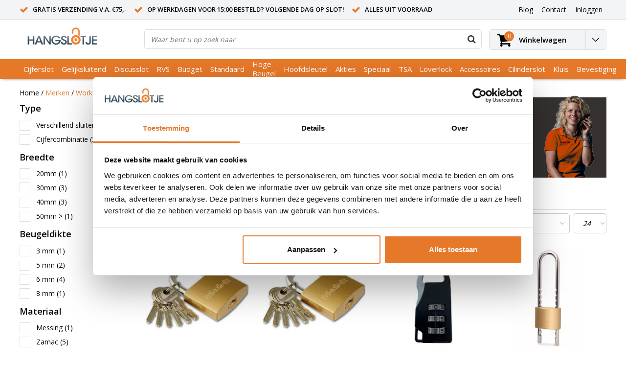

--- FILE ---
content_type: text/html;charset=utf-8
request_url: https://www.hangslotje.nl/brands/work-it/?source=facebook
body_size: 14225
content:
<!DOCTYPE html>
<html lang="nl">
  <head>
    <!--
    InStijl Media Ultimate Theme
    Theme by InStijl Media
    https://www.instijlmedia.nl
    
    If you are interested in our special offers or some customizaton, please contact us at info@instijlmedia.nl.
    -->
    <meta charset="utf-8"/>
<!-- [START] 'blocks/head.rain' -->
<!--

  (c) 2008-2026 Lightspeed Netherlands B.V.
  http://www.lightspeedhq.com
  Generated: 21-01-2026 @ 09:06:05

-->
<link rel="canonical" href="https://www.hangslotje.nl/brands/work-it/"/>
<link rel="alternate" href="https://www.hangslotje.nl/index.rss" type="application/rss+xml" title="Nieuwe producten"/>
<meta name="robots" content="noodp,noydir"/>
<meta name="google-site-verification" content="2YVFY1llgYaBihbXjfN4Ru0KHWCMWcnrS4hGQr6fGOM"/>
<meta name="google-site-verification" content="Pav5EPYrIAzi-UsTL35U3WyOf-1TQkApQ-KauEJdjQ4"/>
<meta property="og:url" content="https://www.hangslotje.nl/brands/work-it/?source=facebook"/>
<meta property="og:site_name" content="Hangslotje.nl"/>
<meta property="og:title" content="Work-it hangsloten – Betaalbare veiligheid voor iedereen"/>
<meta property="og:description" content="Betaalbare Work-it hangsloten voor dagelijks gebruik. Ideaal voor school, werk en sport."/>
<script>
(function(w,d,s,l,i){w[l]=w[l]||[];w[l].push({'gtm.start':
new Date().getTime(),event:'gtm.js'});var f=d.getElementsByTagName(s)[0],
j=d.createElement(s),dl=l!='dataLayer'?'&l='+l:'';j.async=true;j.src=
'https://www.googletagmanager.com/gtm.js?id='+i+dl;f.parentNode.insertBefore(j,f);
})(window,document,'script','dataLayer','GTM-KB393KCG');
</script>
<!--[if lt IE 9]>
<script src="https://cdn.webshopapp.com/assets/html5shiv.js?2025-02-20"></script>
<![endif]-->
<!-- [END] 'blocks/head.rain' -->
        <title>Work-it hangsloten – Betaalbare veiligheid voor iedereen | Hangslotje.nl</title>
    <meta name="description" content="Betaalbare Work-it hangsloten voor dagelijks gebruik. Ideaal voor school, werk en sport." />
    <meta name="keywords" content="hangslot, Work-it, budget slot, lockerslot" />
    <meta http-equiv="X-UA-Compatible" content="IE=Edge">
    <meta name="viewport" content="width=device-width">
    <meta name="apple-mobile-web-app-capable" content="yes">
    <meta name="apple-mobile-web-app-status-bar-style" content="black">
    <meta property="fb:app_id" content="966242223397117"/>
    <link rel="shortcut icon" href="https://cdn.webshopapp.com/shops/24115/themes/135842/assets/favicon.ico?20230511095352" type="image/x-icon" />

<link href='//fonts.googleapis.com/css?family=Open%20Sans:400,300,600' rel='stylesheet' type='text/css'>

<link rel="stylesheet" type="text/css" href="https://cdn.webshopapp.com/shops/24115/themes/135842/assets/stylesheet.css?20251008111238" />
<link rel="stylesheet" type="text/css" href="https://cdn.webshopapp.com/shops/24115/themes/135842/assets/new-stylesheet.css?20251008111238" />
<link rel="stylesheet" type="text/css" href="https://cdn.webshopapp.com/shops/24115/themes/135842/assets/general.css?20251008111238" />
<link rel="stylesheet" type="text/css" href="https://cdn.webshopapp.com/shops/24115/themes/135842/assets/settings.css?20251008111238" />
<link rel="stylesheet" type="text/css" href="https://cdn.webshopapp.com/shops/24115/themes/135842/assets/custom.css?20251008111238" />
<link rel="stylesheet" href="https://cdn.webshopapp.com/shops/24115/themes/135842/assets/responsive.css?20251008111238" />
<script type="text/javascript">
  var template = 'pages/collection.rain';
  var searchUrl = "https://www.hangslotje.nl/search/";
  var searchBar = 'live';
</script>  </head>
  <body class="body osx webkit">
    
         
            <div id="wrapper" class="wrapper">
      
            <div id="resMenu">
  
  <div class="menu-text">
    <strong>Menu</strong>
  </div>
  
  <div id="resNavCloser">
    <span class="pe-7s-close"></span>
  </div>
  
  <div class="clear"></div>
  
  <div id="resNav">
    <div class="search-mobile-bar"></div>
    <ul>
            <li class="item home-cat">
        <a href="https://www.hangslotje.nl/cijferslot/" title="Cijferslot" style="background-color: transparent; padding: 0px;">
        	<img height="121" width="50" src="https://cdn.webshopapp.com/shops/24115/files/384251945/400x400x1/cijferslot.jpg" class="cat-home-img" alt="Cijferslot" title="Cijferslot" />
        </a>
        <a href="https://www.hangslotje.nl/cijferslot/" title="Cijferslot">
          Cijferslot
          <svg xmlns="http://www.w3.org/2000/svg" fill="#fff" width="9" height="9" viewBox="0 0 24 24"><path d="M5 3l3.057-3 11.943 12-11.943 12-3.057-3 9-9z"/></svg>
        </a>
              </li>
            <li class="item home-cat">
        <a href="https://www.hangslotje.nl/gelijksluitend/" title="Gelijksluitend" style="background-color: transparent; padding: 0px;">
        	<img height="121" width="50" src="https://cdn.webshopapp.com/shops/24115/files/384262999/400x400x1/gelijksluitend.jpg" class="cat-home-img" alt="Gelijksluitend" title="Gelijksluitend" />
        </a>
        <a href="https://www.hangslotje.nl/gelijksluitend/" title="Gelijksluitend">
          Gelijksluitend
          <svg xmlns="http://www.w3.org/2000/svg" fill="#fff" width="9" height="9" viewBox="0 0 24 24"><path d="M5 3l3.057-3 11.943 12-11.943 12-3.057-3 9-9z"/></svg>
        </a>
              </li>
            <li class="item home-cat">
        <a href="https://www.hangslotje.nl/discusslot/" title="Discusslot" style="background-color: transparent; padding: 0px;">
        	<img height="121" width="50" src="https://cdn.webshopapp.com/shops/24115/files/384248369/400x400x1/discusslot.jpg" class="cat-home-img" alt="Discusslot" title="Discusslot" />
        </a>
        <a href="https://www.hangslotje.nl/discusslot/" title="Discusslot">
          Discusslot
          <svg xmlns="http://www.w3.org/2000/svg" fill="#fff" width="9" height="9" viewBox="0 0 24 24"><path d="M5 3l3.057-3 11.943 12-11.943 12-3.057-3 9-9z"/></svg>
        </a>
              </li>
            <li class="item home-cat">
        <a href="https://www.hangslotje.nl/rvs/" title="RVS" style="background-color: transparent; padding: 0px;">
        	<img height="121" width="50" src="https://cdn.webshopapp.com/shops/24115/files/384252039/400x400x1/rvs.jpg" class="cat-home-img" alt="RVS" title="RVS" />
        </a>
        <a href="https://www.hangslotje.nl/rvs/" title="RVS">
          RVS
          <svg xmlns="http://www.w3.org/2000/svg" fill="#fff" width="9" height="9" viewBox="0 0 24 24"><path d="M5 3l3.057-3 11.943 12-11.943 12-3.057-3 9-9z"/></svg>
        </a>
              </li>
            <li class="item home-cat">
        <a href="https://www.hangslotje.nl/budget/" title="Budget" style="background-color: transparent; padding: 0px;">
        	<img height="121" width="50" src="https://cdn.webshopapp.com/shops/24115/files/384262547/400x400x1/budget.jpg" class="cat-home-img" alt="Budget" title="Budget" />
        </a>
        <a href="https://www.hangslotje.nl/budget/" title="Budget">
          Budget
          <svg xmlns="http://www.w3.org/2000/svg" fill="#fff" width="9" height="9" viewBox="0 0 24 24"><path d="M5 3l3.057-3 11.943 12-11.943 12-3.057-3 9-9z"/></svg>
        </a>
              </li>
            <li class="item home-cat">
        <a href="https://www.hangslotje.nl/standaard/" title="Standaard" style="background-color: transparent; padding: 0px;">
        	<img height="121" width="50" src="https://cdn.webshopapp.com/shops/24115/files/384266194/400x400x1/standaard.jpg" class="cat-home-img" alt="Standaard" title="Standaard" />
        </a>
        <a href="https://www.hangslotje.nl/standaard/" title="Standaard">
          Standaard
          <svg xmlns="http://www.w3.org/2000/svg" fill="#fff" width="9" height="9" viewBox="0 0 24 24"><path d="M5 3l3.057-3 11.943 12-11.943 12-3.057-3 9-9z"/></svg>
        </a>
              </li>
            <li class="item home-cat">
        <a href="https://www.hangslotje.nl/hoge-beugel/" title="Hoge Beugel" style="background-color: transparent; padding: 0px;">
        	<img height="121" width="50" src="https://cdn.webshopapp.com/shops/24115/files/384266348/400x400x1/hoge-beugel.jpg" class="cat-home-img" alt="Hoge Beugel" title="Hoge Beugel" />
        </a>
        <a href="https://www.hangslotje.nl/hoge-beugel/" title="Hoge Beugel">
          Hoge Beugel
          <svg xmlns="http://www.w3.org/2000/svg" fill="#fff" width="9" height="9" viewBox="0 0 24 24"><path d="M5 3l3.057-3 11.943 12-11.943 12-3.057-3 9-9z"/></svg>
        </a>
              </li>
            <li class="item home-cat">
        <a href="https://www.hangslotje.nl/hoofdsleutel/" title="Hoofdsleutel" style="background-color: transparent; padding: 0px;">
        	<img height="121" width="50" src="https://cdn.webshopapp.com/shops/24115/files/384266242/400x400x1/hoofdsleutel.jpg" class="cat-home-img" alt="Hoofdsleutel" title="Hoofdsleutel" />
        </a>
        <a href="https://www.hangslotje.nl/hoofdsleutel/" title="Hoofdsleutel">
          Hoofdsleutel
          <svg xmlns="http://www.w3.org/2000/svg" fill="#fff" width="9" height="9" viewBox="0 0 24 24"><path d="M5 3l3.057-3 11.943 12-11.943 12-3.057-3 9-9z"/></svg>
        </a>
              </li>
            <li class="item home-cat">
        <a href="https://www.hangslotje.nl/akties/" title="Akties" style="background-color: transparent; padding: 0px;">
        	<img height="121" width="50" src="https://cdn.webshopapp.com/shops/24115/files/384268679/400x400x1/akties.jpg" class="cat-home-img" alt="Akties" title="Akties" />
        </a>
        <a href="https://www.hangslotje.nl/akties/" title="Akties">
          Akties
          <svg xmlns="http://www.w3.org/2000/svg" fill="#fff" width="9" height="9" viewBox="0 0 24 24"><path d="M5 3l3.057-3 11.943 12-11.943 12-3.057-3 9-9z"/></svg>
        </a>
              </li>
            <li class="item home-cat">
        <a href="https://www.hangslotje.nl/speciaal/" title="Speciaal" style="background-color: transparent; padding: 0px;">
        	<img height="121" width="50" src="https://cdn.webshopapp.com/shops/24115/files/384270131/400x400x1/speciaal.jpg" class="cat-home-img" alt="Speciaal" title="Speciaal" />
        </a>
        <a href="https://www.hangslotje.nl/speciaal/" title="Speciaal">
          Speciaal
          <svg xmlns="http://www.w3.org/2000/svg" fill="#fff" width="9" height="9" viewBox="0 0 24 24"><path d="M5 3l3.057-3 11.943 12-11.943 12-3.057-3 9-9z"/></svg>
        </a>
              </li>
            <li class="item home-cat">
        <a href="https://www.hangslotje.nl/tsa/" title="TSA" style="background-color: transparent; padding: 0px;">
        	<img height="121" width="50" src="https://cdn.webshopapp.com/shops/24115/files/384266441/400x400x1/tsa.jpg" class="cat-home-img" alt="TSA" title="TSA" />
        </a>
        <a href="https://www.hangslotje.nl/tsa/" title="TSA">
          TSA
          <svg xmlns="http://www.w3.org/2000/svg" fill="#fff" width="9" height="9" viewBox="0 0 24 24"><path d="M5 3l3.057-3 11.943 12-11.943 12-3.057-3 9-9z"/></svg>
        </a>
              </li>
            <li class="item home-cat">
        <a href="https://www.hangslotje.nl/loverlock/" title="Loverlock" style="background-color: transparent; padding: 0px;">
        	<img height="121" width="50" src="https://cdn.webshopapp.com/shops/24115/files/384266514/400x400x1/loverlock.jpg" class="cat-home-img" alt="Loverlock" title="Loverlock" />
        </a>
        <a href="https://www.hangslotje.nl/loverlock/" title="Loverlock">
          Loverlock
          <svg xmlns="http://www.w3.org/2000/svg" fill="#fff" width="9" height="9" viewBox="0 0 24 24"><path d="M5 3l3.057-3 11.943 12-11.943 12-3.057-3 9-9z"/></svg>
        </a>
              </li>
            <li class="item home-cat">
        <a href="https://www.hangslotje.nl/accessoires/" title="Accessoires" style="background-color: transparent; padding: 0px;">
        	<img height="121" width="50" src="https://cdn.webshopapp.com/shops/24115/files/384271344/400x400x1/accessoires.jpg" class="cat-home-img" alt="Accessoires" title="Accessoires" />
        </a>
        <a href="https://www.hangslotje.nl/accessoires/" title="Accessoires">
          Accessoires
          <svg xmlns="http://www.w3.org/2000/svg" fill="#fff" width="9" height="9" viewBox="0 0 24 24"><path d="M5 3l3.057-3 11.943 12-11.943 12-3.057-3 9-9z"/></svg>
        </a>
              </li>
            <li class="item home-cat">
        <a href="https://www.hangslotje.nl/cilinderslot/" title="Cilinderslot" style="background-color: transparent; padding: 0px;">
        	<img height="121" width="50" src="https://cdn.webshopapp.com/shops/24115/files/384272490/400x400x1/cilinderslot.jpg" class="cat-home-img" alt="Cilinderslot" title="Cilinderslot" />
        </a>
        <a href="https://www.hangslotje.nl/cilinderslot/" title="Cilinderslot">
          Cilinderslot
          <svg xmlns="http://www.w3.org/2000/svg" fill="#fff" width="9" height="9" viewBox="0 0 24 24"><path d="M5 3l3.057-3 11.943 12-11.943 12-3.057-3 9-9z"/></svg>
        </a>
              </li>
            <li class="item home-cat">
        <a href="https://www.hangslotje.nl/kluis/" title="Kluis" style="background-color: transparent; padding: 0px;">
        	<img height="121" width="50" src="https://cdn.webshopapp.com/assets/blank.gif?2025-02-20" class="cat-home-img" alt="Kluis" title="Kluis" />
        </a>
        <a href="https://www.hangslotje.nl/kluis/" title="Kluis">
          Kluis
          <svg xmlns="http://www.w3.org/2000/svg" fill="#fff" width="9" height="9" viewBox="0 0 24 24"><path d="M5 3l3.057-3 11.943 12-11.943 12-3.057-3 9-9z"/></svg>
        </a>
              </li>
            <li class="item home-cat">
        <a href="https://www.hangslotje.nl/bevestiging/" title="Bevestiging" style="background-color: transparent; padding: 0px;">
        	<img height="121" width="50" src="https://cdn.webshopapp.com/assets/blank.gif?2025-02-20" class="cat-home-img" alt="Bevestiging" title="Bevestiging" />
        </a>
        <a href="https://www.hangslotje.nl/bevestiging/" title="Bevestiging">
          Bevestiging
          <svg xmlns="http://www.w3.org/2000/svg" fill="#fff" width="9" height="9" viewBox="0 0 24 24"><path d="M5 3l3.057-3 11.943 12-11.943 12-3.057-3 9-9z"/></svg>
        </a>
                <span class="pe-7s-angle-down"></span>
        <ul>
                    <li class="item">
            <a href="https://www.hangslotje.nl/bevestiging/schroeven/" title="Schroeven">Schroeven</a>
                      </li>
                  </ul>
              </li>
            
            <li class="item">
        <a href="https://www.hangslotje.nl/brands/" title="Merken">Merken</a>
                <span class="pe-7s-angle-down"></span>
        <ul class="submenu no-subs">
                    <li class="item">
            <a href="https://www.hangslotje.nl/brands/benson/" title="Benson">Benson</a>
          </li>
                    <li class="item">
            <a href="https://www.hangslotje.nl/brands/burgwaechter/" title="Burgwächter">Burgwächter</a>
          </li>
                    <li class="item">
            <a href="https://www.hangslotje.nl/brands/gevello/" title="Gevello">Gevello</a>
          </li>
                    <li class="item">
            <a href="https://www.hangslotje.nl/brands/lock-it/" title="Lock-it">Lock-it</a>
          </li>
                    <li class="item">
            <a href="https://www.hangslotje.nl/brands/m-loy/" title="M-loy">M-loy</a>
          </li>
                    <li class="item">
            <a href="https://www.hangslotje.nl/brands/masterlock/" title="Masterlock">Masterlock</a>
          </li>
                    <li class="item">
            <a href="https://www.hangslotje.nl/brands/stahlex/" title="Stahlex">Stahlex</a>
          </li>
                    <li class="item">
            <a href="https://www.hangslotje.nl/brands/tri-circle/" title="Tri-Circle">Tri-Circle</a>
          </li>
                    <li class="item">
            <a href="https://www.hangslotje.nl/brands/tri-circus/" title="Tri-Circus">Tri-Circus</a>
          </li>
                    <li class="item active">
            <a href="https://www.hangslotje.nl/brands/work-it/" title="Work-it">Work-it</a>
          </li>
                  </ul>
              </li>
            
                  <li class="item blog">
        <a href="https://www.hangslotje.nl/blogs/hangsloten-weblog/" title="Hangsloten Weblog">Hangsloten Weblog</a>
                <span class="pe-7s-angle-down"></span>
        <ul>
                    <li class="item">
            <a href="https://www.hangslotje.nl/blogs/hangsloten-weblog/klaar-voor-vakantie-vergeet-je-disselslot-niet/" title="Klaar voor vakantie? Vergeet je disselslot niet!">Klaar voor vakantie? Vergeet je disselslot niet!</a>
          </li>
                    <li class="item">
            <a href="https://www.hangslotje.nl/blogs/hangsloten-weblog/een-spelvorm-of-escaperoom-opdracht-met-een-letter/" title="Een spelvorm of escaperoom opdracht - met een letter en cijfer uitkomst">Een spelvorm of escaperoom opdracht - met een letter en cijfer uitkomst</a>
          </li>
                    <li class="item">
            <a href="https://www.hangslotje.nl/blogs/hangsloten-weblog/toename-diefstal-e-bikes-en-elektrische-bakfietsen/" title="Toename Diefstal E-Bikes en Elektrische Bakfietsen">Toename Diefstal E-Bikes en Elektrische Bakfietsen</a>
          </li>
                    <li class="item">
            <a href="https://www.hangslotje.nl/blogs/hangsloten-weblog/verover-je-geliefde-met-een-liefdes-hangslot-op-va/" title="Verover je geliefde met een liefdes hangslot op Valentijnsdag">Verover je geliefde met een liefdes hangslot op Valentijnsdag</a>
          </li>
                    <li class="item">
            <a href="https://www.hangslotje.nl/blogs/hangsloten-weblog/discussloten/" title="Discussloten ">Discussloten </a>
          </li>
                  </ul>
              </li>
                </ul>
  </div>
</div>      <div class="container">
         
        <div id="topnav">
  <div class="colfull auto">
    <Div class="row">
      <div class="col-sm-9 col-lg-10 col-md-12 ">
        <div class="usp">
  <ul class="usp-list">
    <li class="usp-item">
      <i class="fa fa-check"></i>
      <span>Gratis verzending v.a. €75,-</span>
    </li>
    <li class="usp-item">
      <i class="fa fa-check"></i>
      <span>Op werkdagen voor 15:00 besteld? Volgende dag op slot!</span>
    </li>
    <li class="usp-item">
      <i class="fa fa-check"></i>
      <span>Alles uit voorraad</span>
    </li>
  </ul>
</div>
      </div>
      
            <div id="global" class="col-sm-3 col-lg-2">
        
                
                
        <div class="dropdown">
          <ul class="unstyled-list">
                        <li class="blog">
              <a href="" onclick="" title="Hangsloten Weblog">
                <span class="title">Blog</span>
              </a>
                            <ul class="">
                                <li class="">
                  <a href="https://www.hangslotje.nl/blogs/hangsloten-weblog/klaar-voor-vakantie-vergeet-je-disselslot-niet/" title="Klaar voor vakantie? Vergeet je disselslot niet!">Klaar voor vakantie? Vergeet je disselslot niet!</a>
                </li>
                                <li class="">
                  <a href="https://www.hangslotje.nl/blogs/hangsloten-weblog/een-spelvorm-of-escaperoom-opdracht-met-een-letter/" title="Een spelvorm of escaperoom opdracht - met een letter en cijfer uitkomst">Een spelvorm of escaperoom opdracht - met een letter en cijfer uitkomst</a>
                </li>
                                <li class="">
                  <a href="https://www.hangslotje.nl/blogs/hangsloten-weblog/toename-diefstal-e-bikes-en-elektrische-bakfietsen/" title="Toename Diefstal E-Bikes en Elektrische Bakfietsen">Toename Diefstal E-Bikes en Elektrische Bakfietsen</a>
                </li>
                                <li class="">
                  <a href="https://www.hangslotje.nl/blogs/hangsloten-weblog/verover-je-geliefde-met-een-liefdes-hangslot-op-va/" title="Verover je geliefde met een liefdes hangslot op Valentijnsdag">Verover je geliefde met een liefdes hangslot op Valentijnsdag</a>
                </li>
                                <li class="">
                  <a href="https://www.hangslotje.nl/blogs/hangsloten-weblog/discussloten/" title="Discussloten ">Discussloten </a>
                </li>
                              </ul>
                          </li>
                      </ul>
        </div>
        <div class="link">
          <ul>
            <li>
              <a href="https://www.hangslotje.nl/service/" onclick="">
                <span class="title">Contact</span>
              </a>
            </li>
          </ul>
        </div>
        <div class="dropdown">
          <ul>
            <li>
              <a href="" onclick="">
                <span class="title">Inloggen</span>
              </a>
              <div class="account submenu border-box unstyled-list">
                                <div class="login-header">
                  <strong>Mijn account</strong>
                </div>
                                <div class="login-content">
                                    <div id="login">
                    <form action="https://www.hangslotje.nl/account/loginPost/" method="post" id="form_login">
                      <input type="hidden" name="key" value="87f705e75860f1764ee4ee29f356d485" />
                      <div class="login-input">
                        <input type="hidden" name="type" value="login" />
                        <input type="text" name="email" placeholder="E-mail" onfocus="if(this.value=='E-mail'){this.value='';};" class="cat-myacc" />
                        <input type="password" class="cat-myacc" name="password" placeholder="Wachtwoord" onfocus="if(this.value=='Wachtwoord'){this.value='';};" />
                      </div>
                      <div class="account-buttons">
                        <div class="btn btn-default reg-acc">
                          <a href="#" onclick="$('#form_login').submit();" title="Inloggen">Inloggen </a>
                        </div>
                        <div class="register">
                          <strong>Nieuwe klant?</strong>
                          <div class="btn btn-default new-acc">
                            <a href="https://www.hangslotje.nl/account/" title="Registreren" rel="nofollow">Registreren</a>
                          </div>
                          <div class="clear"></div>
                        </div>
                      </div>
                    </form>
                  </div>
                                  </div>
              </div>
            </li>
          </ul>
        </div>
      </div>
          </div>   
  </div>
</div><header id="header" class="header header-pages topnav-active">
  <div class="colfull auto">
    <div class="header-content">
      <div id="logo" class="col-xsm-2 col-lg-3 col-md-3 col-sd-12">
        
        <div id="resNavOpener" class="menuIcon table-cell">
          <div class="buttonContainer">
            <div class="miniBar"></div>
            <div class="miniBar middle"></div>
            <div class="miniBar"></div>
          </div>
          
                    <div class="nav-menu">
            <nav class="navigation">
  <div class="nav nav-container">
    <div class="nav-title-box">
      <strong>Categorieën</strong>
    </div>
    <div class="navbar">
      <ul class="nav">
                <li class="item">
          <a href="https://www.hangslotje.nl/cijferslot/" title="Cijferslot" class="itemlink">
            <span class="title">Cijferslot</span>
                      </a>
          
                      </li>
                    <li class="item">
          <a href="https://www.hangslotje.nl/gelijksluitend/" title="Gelijksluitend" class="itemlink">
            <span class="title">Gelijksluitend</span>
                      </a>
          
                      </li>
                    <li class="item">
          <a href="https://www.hangslotje.nl/discusslot/" title="Discusslot" class="itemlink">
            <span class="title">Discusslot</span>
                      </a>
          
                      </li>
                    <li class="item">
          <a href="https://www.hangslotje.nl/rvs/" title="RVS" class="itemlink">
            <span class="title">RVS</span>
                      </a>
          
                      </li>
                    <li class="item">
          <a href="https://www.hangslotje.nl/budget/" title="Budget" class="itemlink">
            <span class="title">Budget</span>
                      </a>
          
                      </li>
                    <li class="item">
          <a href="https://www.hangslotje.nl/standaard/" title="Standaard" class="itemlink">
            <span class="title">Standaard</span>
                      </a>
          
                      </li>
                    <li class="item">
          <a href="https://www.hangslotje.nl/hoge-beugel/" title="Hoge Beugel" class="itemlink">
            <span class="title">Hoge Beugel</span>
                      </a>
          
                      </li>
                    <li class="item">
          <a href="https://www.hangslotje.nl/hoofdsleutel/" title="Hoofdsleutel" class="itemlink">
            <span class="title">Hoofdsleutel</span>
                      </a>
          
                      </li>
                    <li class="item">
          <a href="https://www.hangslotje.nl/akties/" title="Akties" class="itemlink">
            <span class="title">Akties</span>
                      </a>
          
                      </li>
                    <li class="item">
          <a href="https://www.hangslotje.nl/speciaal/" title="Speciaal" class="itemlink">
            <span class="title">Speciaal</span>
                      </a>
          
                      </li>
                    <li class="item">
          <a href="https://www.hangslotje.nl/tsa/" title="TSA" class="itemlink">
            <span class="title">TSA</span>
                      </a>
          
                      </li>
                                    <li class="item">
              <a href="https://www.hangslotje.nl/catalog/" title="" class="subsubitemlink">
                <span class="title italic">Alle categorieën</span>
              </a>
            </li>
                        </ul>
            </div>
            </div>
            </nav>          </div>
                  </div>
        
        <div class="logo table-cell">
          <a href="https://www.hangslotje.nl/" alt="Hangslotje.nl">
                        <img src="https://cdn.webshopapp.com/shops/24115/themes/135842/assets/logo.png?20230511095352" alt="logo" class="img-responsive" />
                      </a>
        </div>
        
        <div class="cart-button">
          <a href="https://www.hangslotje.nl/cart/" title="Winkelwagen">
            <div class="cart-icon">
              <i class="fa fa-shopping-cart" aria-hidden="true"></i>
              <span class="cart-count">0</span>
            </div>
          </a>
        </div>
        
      </div>
      <div id="search" class="col-xsm-6 col-lg-7 col-md-7 col-sd-12">
        <div class="searchnav live">
          <form action="https://www.hangslotje.nl/search/" method="get" id="formSearch">
            <input type="search" name="q" autocomplete="off" value="" placeholder="Waar bent u op zoek naar"/>
                        <i onclick="$('#formSearch').submit();" title="Zoeken" class="fa fa-search"></i>
            <div class="autocomplete">
                            <div class="products products-livesearch clear"></div>
              <div class="notfound">Geen producten gevonden...</div>
              <div class="more clear"><a class="item-add-btn livesearch" href="https://www.hangslotje.nl/search/">Bekijk alle resultaten <span>(0)</span></a></div>
            </div>
          </form>
        </div>
        
              </div>
      <div id="cart" class="col-xsm-2 col-lg-2 col-md-2">
        <div class="cart-vertical">
          <div class="cart-button">
            <a href="https://www.hangslotje.nl/cart/" title="Winkelwagen">
              <div class="cart-icon">
                <i class="fa fa-shopping-cart" aria-hidden="true"></i>
                <span class="cart-count">0</span>
              </div>
              <strong>Winkelwagen</strong>
            </a>
            
            
            
            <div class="dropdown cart-dropdown">
              <ul>
                <li>
                  <a href="" onclick="" class="cart-icon-arrow no-transistion">
                    <i class="pe-7s-angle-down" aria-hidden="true"></i>
                  </a>
                                      <div class="submenu subright unstyled-list empty-cart">
                      <div class="cart-title">Winkelwagen<span class="items">0 Producten</span></div>
                      <div class="cart-content">U heeft geen artikelen in uw winkelwagen</div>
                    </div>
                                      </li>
                  </ul>
                  </div>
                </div>
                  
                </div>
                </div>
    </div>
  </div>
  <nav id="nav-custom">
    <ul class="colfull auto">
      			<li>
        <a href="https://www.hangslotje.nl/cijferslot/">Cijferslot</a>
                </li>
      			<li>
        <a href="https://www.hangslotje.nl/gelijksluitend/">Gelijksluitend</a>
                </li>
      			<li>
        <a href="https://www.hangslotje.nl/discusslot/">Discusslot</a>
                </li>
      			<li>
        <a href="https://www.hangslotje.nl/rvs/">RVS</a>
                </li>
      			<li>
        <a href="https://www.hangslotje.nl/budget/">Budget</a>
                </li>
      			<li>
        <a href="https://www.hangslotje.nl/standaard/">Standaard</a>
                </li>
      			<li>
        <a href="https://www.hangslotje.nl/hoge-beugel/">Hoge Beugel</a>
                </li>
      			<li>
        <a href="https://www.hangslotje.nl/hoofdsleutel/">Hoofdsleutel</a>
                </li>
      			<li>
        <a href="https://www.hangslotje.nl/akties/">Akties</a>
                </li>
      			<li>
        <a href="https://www.hangslotje.nl/speciaal/">Speciaal</a>
                </li>
      			<li>
        <a href="https://www.hangslotje.nl/tsa/">TSA</a>
                </li>
      			<li>
        <a href="https://www.hangslotje.nl/loverlock/">Loverlock</a>
                </li>
      			<li>
        <a href="https://www.hangslotje.nl/accessoires/">Accessoires</a>
                </li>
      			<li>
        <a href="https://www.hangslotje.nl/cilinderslot/">Cilinderslot</a>
                </li>
      			<li>
        <a href="https://www.hangslotje.nl/kluis/">Kluis</a>
                </li>
      			<li>
        <a href="https://www.hangslotje.nl/bevestiging/">Bevestiging</a>
                    <ul class="header-subcat">
                        <li class="">
              <a href="https://www.hangslotje.nl/bevestiging/schroeven/">
                <img class="sub-image" src="https://cdn.webshopapp.com/assets/blank.gif?2025-02-20">
              </a>
              <a href="https://www.hangslotje.nl/bevestiging/schroeven/">Schroeven</a>
            </li>
                      </ul>
                </li>
          </ul>
  </nav>
</header>        <main id="main" class="page">
                    <div class="colfull auto">
                        <div class="row">
      
  <div class="breadcrumbs col-sm-12"> 
    <a href="https://www.hangslotje.nl/" title="Home" class="crumb">Home</a> 
        / <a href="https://www.hangslotje.nl/brands/" class="crumb active">Merken</a>
        / <a href="https://www.hangslotje.nl/brands/work-it/" class="crumb active">Work-it</a>
      </div> 
      <div id="sidebar" class="col-xsm-2 col-lg-12">
    <div class="filter-button">
      <div class="btn btn-filter">
        <a href="" onclick="return false" title="Filter">
          <span>Filters</span>
        </a>
      </div>
      <div class="filter-sidebar">
        <div class="sidebar">
  
   
  <div class="categories widget">
                                                                                                                                                                                                                                                                          </div>
      
<div class="filter-container">
  <div class="filters">
    
    <form action="https://www.hangslotje.nl/brands/work-it/" method="get" id="filter_form" class="filter_form">
      <input type="hidden" name="max" value="15" class="filter_form_max" />
      <input type="hidden" name="min" value="0" class="filter_form_min" />
      <input type="hidden" name="mode" value="grid" class="filter_form_mode" />
      <input type="hidden" name="limit" value="24" class="filter_form_limit" />
      <input type="hidden" value="1" id="totalpages" />
      
                    
      <div class="custom-filters widget">
        <div class="title-box">
          <strong>Type</strong>
          <div class="clear"></div>
        </div>
        <ul>  
                    <li class="sidebar-filter-item ">
            <i class="fa fa-check" aria-hidden="true"></i>
            <input id="filter_824417" type="checkbox" name="filter[]" value="824417"  />
            <span class="cr"><i class="ck-icon fa fa-check"></i></span>
            <label for="filter_824417">Verschillend sluitend <span>(5)</span></label>
          </li>
                    <li class="sidebar-filter-item ">
            <i class="fa fa-check" aria-hidden="true"></i>
            <input id="filter_824418" type="checkbox" name="filter[]" value="824418"  />
            <span class="cr"><i class="ck-icon fa fa-check"></i></span>
            <label for="filter_824418">Cijfercombinatie <span>(3)</span></label>
          </li>
                            </ul> 
      </div>
              
      <div class="custom-filters widget">
        <div class="title-box">
          <strong>Breedte</strong>
          <div class="clear"></div>
        </div>
        <ul>  
                    <li class="sidebar-filter-item ">
            <i class="fa fa-check" aria-hidden="true"></i>
            <input id="filter_516225" type="checkbox" name="filter[]" value="516225"  />
            <span class="cr"><i class="ck-icon fa fa-check"></i></span>
            <label for="filter_516225">20mm <span>(1)</span></label>
          </li>
                    <li class="sidebar-filter-item ">
            <i class="fa fa-check" aria-hidden="true"></i>
            <input id="filter_516231" type="checkbox" name="filter[]" value="516231"  />
            <span class="cr"><i class="ck-icon fa fa-check"></i></span>
            <label for="filter_516231">30mm <span>(3)</span></label>
          </li>
                    <li class="sidebar-filter-item ">
            <i class="fa fa-check" aria-hidden="true"></i>
            <input id="filter_516234" type="checkbox" name="filter[]" value="516234"  />
            <span class="cr"><i class="ck-icon fa fa-check"></i></span>
            <label for="filter_516234">40mm <span>(3)</span></label>
          </li>
                    <li class="sidebar-filter-item ">
            <i class="fa fa-check" aria-hidden="true"></i>
            <input id="filter_516237" type="checkbox" name="filter[]" value="516237"  />
            <span class="cr"><i class="ck-icon fa fa-check"></i></span>
            <label for="filter_516237">50mm &gt; <span>(1)</span></label>
          </li>
                            </ul> 
      </div>
              
      <div class="custom-filters widget">
        <div class="title-box">
          <strong>Beugeldikte</strong>
          <div class="clear"></div>
        </div>
        <ul>  
                    <li class="sidebar-filter-item ">
            <i class="fa fa-check" aria-hidden="true"></i>
            <input id="filter_516240" type="checkbox" name="filter[]" value="516240"  />
            <span class="cr"><i class="ck-icon fa fa-check"></i></span>
            <label for="filter_516240">3 mm <span>(1)</span></label>
          </li>
                    <li class="sidebar-filter-item ">
            <i class="fa fa-check" aria-hidden="true"></i>
            <input id="filter_516246" type="checkbox" name="filter[]" value="516246"  />
            <span class="cr"><i class="ck-icon fa fa-check"></i></span>
            <label for="filter_516246">5 mm <span>(2)</span></label>
          </li>
                    <li class="sidebar-filter-item ">
            <i class="fa fa-check" aria-hidden="true"></i>
            <input id="filter_516249" type="checkbox" name="filter[]" value="516249"  />
            <span class="cr"><i class="ck-icon fa fa-check"></i></span>
            <label for="filter_516249">6 mm <span>(4)</span></label>
          </li>
                    <li class="sidebar-filter-item ">
            <i class="fa fa-check" aria-hidden="true"></i>
            <input id="filter_516255" type="checkbox" name="filter[]" value="516255"  />
            <span class="cr"><i class="ck-icon fa fa-check"></i></span>
            <label for="filter_516255">8 mm <span>(1)</span></label>
          </li>
                            </ul> 
      </div>
              
      <div class="custom-filters widget">
        <div class="title-box">
          <strong>Materiaal</strong>
          <div class="clear"></div>
        </div>
        <ul>  
                    <li class="sidebar-filter-item ">
            <i class="fa fa-check" aria-hidden="true"></i>
            <input id="filter_824388" type="checkbox" name="filter[]" value="824388"  />
            <span class="cr"><i class="ck-icon fa fa-check"></i></span>
            <label for="filter_824388">Messing <span>(1)</span></label>
          </li>
                    <li class="sidebar-filter-item ">
            <i class="fa fa-check" aria-hidden="true"></i>
            <input id="filter_824390" type="checkbox" name="filter[]" value="824390"  />
            <span class="cr"><i class="ck-icon fa fa-check"></i></span>
            <label for="filter_824390">Zamac <span>(5)</span></label>
          </li>
                            </ul> 
      </div>
                  
            <div class="brands widget">
        <div class="title-box">
          <strong>Merken</strong>
          <div class="clear"></div>
        </div>
        <ul class="subnav">
                    <li class="subitem  selected">
            <input id="filter_0" type="radio" name="brand" value="0"  checked="checked" >
            <span class="cr"><i class="ck-icon fa fa-circle"></i></span>
            <label class="itemLink" for="filter_0">
              Alle merken
            </label>
          </li>
                    <li class="subitem ">
            <input id="filter_657056" type="radio" name="brand" value="657056" >
            <span class="cr"><i class="ck-icon fa fa-circle"></i></span>
            <label class="itemLink" for="filter_657056">
              Work-it
            </label>
          </li>
                            </ul>
      </div>
            
            <div class="prices widget">
        <div class="title-box">
          <strong>Prijs</strong>
          <div class="clear"></div>
        </div>
        
        <div class="price-filter">
          <div class="filter-slider">
            <div id="collection-filter-price"></div>
          </div>
          <div class="price-filter-range clear">
            <div class="min">Min: €<span>0</span></div>
            <div class="max">Max: €<span>15</span></div>
          </div>
        </div>
      </div>
            
      
      <div class="clear"></div>
      
    </form>
    
  </div>
</div>
    <iframe frameborder="1" allowtransparency="true" src="https://www.kiyoh.com/retrieve-widget.html?color=white&allowTransparency=false&button=true&lang=nl&tenantId=98&locationId=1043987" width="100%" height="180"></iframe>
    <div class="feedback-widget">
    </div>
    
    </div>      </div>
    </div>
  </div>
    
  <div id="collection" class="col-xsm-8 col-lg-12">
    
    <div class="title-box"> 
      
      <div class="title-label">
        <h1 class="collection-title">Work-it</h1>
        <span>8</span>
              </div>
      <div class="clear"></div>
      <div class="collection-contact-block">
        <img class="girl" src=https://cdn.webshopapp.com/shops/24115/themes/135842/assets/footer-contact-image.png?20251008111238>
        <p>Hulp nodig? <img src="https://cdn.webshopapp.com/shops/24115/themes/135842/assets/icon-flag-netherlands.svg?20251008111238"><img src="https://cdn.webshopapp.com/shops/24115/themes/135842/assets/icon-flag-belgium.svg?20251008111238"></p>
        <a href="/cdn-cgi/l/email-protection#ffc4b6919990bf979e91988c93908b959ad19193"><span class="__cf_email__" data-cfemail="a6efc8c0c9e6cec7c8c1d5cac9d2ccc388c8ca">[email&#160;protected]</span></a>
        <a href="tel:;0488745447"> 0488745447</a>
        <small>&gt; 100.000 tevreden klanten</small>
      </div>
    </div> 
    
    
        <div class="pagination">
      <div class="row">
        
        <div class="products-pager col-sm-3 col-md-12">
          <div class="pager-counts">
            <strong class="left">
              1 - 8
              Van 8
            </strong>
          </div>
          <div class="pager-limits">
            <span> | Producten</span>
          </div>
        </div>
        
                        
      </div>
    </div>
            <form action="https://www.hangslotje.nl/brands/work-it/" method="get" id="filter_form2">
      <input type="hidden" name="mode" value="grid" class="filter_form_mode" />
      <div class="col-sm-6 col-lg-4 mode">
        <div class="modes">
          <ul>
                        <li class="grid"><a class=" active" href="https://www.hangslotje.nl/brands/work-it/" title="Foto-tabel"><i class="fa fa-th-large"></i></a></li>
                        <li class="list"><a class="" href="https://www.hangslotje.nl/brands/work-it/?mode=list" title="Lijst"><i class="fa fa-th-list"></i></a></li>
                      </ul>
        </div>
      </div>
      <div class="col-sm-6 col-lg-8 sort">
        <div class="row">
          <div class="col-sm-5 sort-by">
            <strong class="sort-title">Sorteren op:</strong>
          </div>
          <div class="col-sm-5 col-md-8 col-sd-12 sort">
            <div class="sort-input">
              <select name="sort" onchange="$('#filter_form2').submit();">
                                <option value="popular" fil-url="https://www.hangslotje.nl/brands/work-it/?sort%5Bid%5D=popular&amp;sort%5Btitle%5D=Meest+bekeken" selected disabled selected="selected">Meest bekeken</option>
                                <option value="newest" fil-url="https://www.hangslotje.nl/brands/work-it/?sort%5Bid%5D=newest&amp;sort%5Btitle%5D=Nieuwste+producten">Nieuwste producten</option>
                                <option value="lowest" fil-url="https://www.hangslotje.nl/brands/work-it/?sort%5Bid%5D=lowest&amp;sort%5Btitle%5D=Laagste+prijs">Laagste prijs</option>
                                <option value="highest" fil-url="https://www.hangslotje.nl/brands/work-it/?sort%5Bid%5D=highest&amp;sort%5Btitle%5D=Hoogste+prijs">Hoogste prijs</option>
                                <option value="asc" fil-url="https://www.hangslotje.nl/brands/work-it/?sort%5Bid%5D=asc&amp;sort%5Btitle%5D=Naam+oplopend">Naam oplopend</option>
                                <option value="desc" fil-url="https://www.hangslotje.nl/brands/work-it/?sort%5Bid%5D=desc&amp;sort%5Btitle%5D=Naam+aflopend">Naam aflopend</option>
                              </select>
            </div>
          </div>
                    <div class="col-sm-2 col-md-4 col-sd-12 limit">
            <div class="sort-input">
              <select name="limit" onchange="document.location=$(this).find(':selected').attr('limit-url')">
                                <option value="4" limit-url="https://www.hangslotje.nl/brands/work-it/?limit=4">4</option>
                                <option value="8" limit-url="https://www.hangslotje.nl/brands/work-it/?limit=8">8</option>
                                <option value="12" limit-url="https://www.hangslotje.nl/brands/work-it/?limit=12">12</option>
                                <option value="16" limit-url="https://www.hangslotje.nl/brands/work-it/?limit=16">16</option>
                                <option value="24" limit-url="https://www.hangslotje.nl/brands/work-it/" selected disabled selected="selected">24</option>
                                <option value="32" limit-url="https://www.hangslotje.nl/brands/work-it/?limit=32">32</option>
                                <option value="40" limit-url="https://www.hangslotje.nl/brands/work-it/?limit=40">40</option>
                                <option value="50" limit-url="https://www.hangslotje.nl/brands/work-it/?limit=50">50</option>
                                <option value="100" limit-url="https://www.hangslotje.nl/brands/work-it/?limit=100">100</option>
                              </select>
            </div>
          </div>
                  </div>
      </div>
    </form>
        
    <div id="products">
      <div class="products grid">
                        <div class="productborder col-sm-3 col-lg-3 col-md-4 col-sd-6">
  <div class="product product-135754449">
    <div class="product-image">
            <div class="product-image1">
        <a href="https://www.hangslotje.nl/work-it-hangslot-32mm.html" title="Hangslot 32mm voordelig">
                    <img src="https://cdn.webshopapp.com/shops/24115/files/405635628/211x211x2/hangslot-32mm-voordelig.jpg" alt="Hangslot 32mm voordelig" class="img-responsive" />
                  </a>
      </div>
    </div>
    <div class="product-details">
      <div class="product-title">
        
        <a href="https://www.hangslotje.nl/work-it-hangslot-32mm.html" title="Hangslot 32mm voordelig"><strong>Work-it</strong> <span>Hangslot 32mm voordelig</span></a>
      </div>
      <div class="product-price">
                        <strong class="price">2,45</strong>
              </div>
      
        
            
                  <div class="stars-none filler"><a href="https://www.hangslotje.nl/account/review/135754449/">Nog niet gewaardeerd</a></div>
                  
                  <div class="instock">
        <i class="fa fa-check-circle" aria-hidden="true"></i>
        <strong>Op voorraad</strong>
      </div>
                </div>
  </div>
</div>                          
                        <div class="productborder col-sm-3 col-lg-3 col-md-4 col-sd-6">
  <div class="product product-135753641">
    <div class="product-image">
            <div class="product-image1">
        <a href="https://www.hangslotje.nl/work-it-hangslot-38mm.html" title="Hangslot 38mm voordelig">
                    <img src="https://cdn.webshopapp.com/shops/24115/files/405633819/211x211x2/hangslot-38mm-voordelig.jpg" alt="Hangslot 38mm voordelig" class="img-responsive" />
                  </a>
      </div>
    </div>
    <div class="product-details">
      <div class="product-title">
        
        <a href="https://www.hangslotje.nl/work-it-hangslot-38mm.html" title="Hangslot 38mm voordelig"><strong>Work-it</strong> <span>Hangslot 38mm voordelig</span></a>
      </div>
      <div class="product-price">
                        <strong class="price">3,25</strong>
              </div>
      
        
            
                  <div class="stars-none filler"><a href="https://www.hangslotje.nl/account/review/135753641/">Nog niet gewaardeerd</a></div>
                  
                  <div class="instock">
        <i class="fa fa-check-circle" aria-hidden="true"></i>
        <strong>Op voorraad</strong>
      </div>
                </div>
  </div>
</div>                          
                        <div class="productborder col-sm-3 col-lg-3 col-md-4 col-sd-6">
  <div class="product product-116701845">
    <div class="product-image">
            <div class="product-image1">
        <a href="https://www.hangslotje.nl/cijferslot-20mm-zwart-grijs.html" title="Cijferslot 20mm Zwart Grijs">
                    <img src="https://cdn.webshopapp.com/shops/24115/files/352748402/211x211x2/cijferslot-20mm-zwart-grijs.jpg" alt="Cijferslot 20mm Zwart Grijs" class="img-responsive" />
                  </a>
      </div>
    </div>
    <div class="product-details">
      <div class="product-title">
        
        <a href="https://www.hangslotje.nl/cijferslot-20mm-zwart-grijs.html" title="Cijferslot 20mm Zwart Grijs"><strong>Work-it</strong> <span>Cijferslot 20mm Zwart Grijs</span></a>
      </div>
      <div class="product-price">
                        <strong class="price">1,95</strong>
              </div>
      
        
            
                  <div class="stars-none filler"><a href="https://www.hangslotje.nl/account/review/116701845/">Nog niet gewaardeerd</a></div>
                  
                  <div class="instock">
        <i class="fa fa-check-circle" aria-hidden="true"></i>
        <strong>Op voorraad</strong>
      </div>
                </div>
  </div>
</div>                          
                        <div class="productborder col-sm-3 col-lg-3 col-md-4 col-sd-6">
  <div class="product product-159712107">
    <div class="product-image">
            <div class="product-image1">
        <a href="https://www.hangslotje.nl/hangsloten-verstelbare-hoge-beugel-50mm.html" title="Hangslot verstelbare hoge beugel 50mm">
                    <img src="https://cdn.webshopapp.com/shops/24115/files/484087640/211x211x2/hangslot-verstelbare-hoge-beugel-50mm.jpg" alt="Hangslot verstelbare hoge beugel 50mm" class="img-responsive" />
                  </a>
      </div>
    </div>
    <div class="product-details">
      <div class="product-title">
        
        <a href="https://www.hangslotje.nl/hangsloten-verstelbare-hoge-beugel-50mm.html" title="Hangslot verstelbare hoge beugel 50mm"><strong>Work-it</strong> <span>Hangslot verstelbare hoge beugel 50mm</span></a>
      </div>
      <div class="product-price">
                        <strong class="price">14,95</strong>
              </div>
      
        
            
                  <div class="stars-none filler"><a href="https://www.hangslotje.nl/account/review/159712107/">Nog niet gewaardeerd</a></div>
                  
                  <div class="instock">
        <i class="fa fa-check-circle" aria-hidden="true"></i>
        <strong>Op voorraad</strong>
      </div>
                </div>
  </div>
</div>                          
                        <div class="productborder col-sm-3 col-lg-3 col-md-4 col-sd-6">
  <div class="product product-64322051">
    <div class="product-image">
            <div class="product-image1">
        <a href="https://www.hangslotje.nl/hangslot-38mm-zilver.html" title="Hangslot 38mm Budget - Zilver">
                    <img src="https://cdn.webshopapp.com/shops/24115/files/233778951/211x211x2/hangslot-38mm-budget-zilver.jpg" alt="Hangslot 38mm Budget - Zilver" class="img-responsive" />
                  </a>
      </div>
    </div>
    <div class="product-details">
      <div class="product-title">
        
        <a href="https://www.hangslotje.nl/hangslot-38mm-zilver.html" title="Hangslot 38mm Budget - Zilver"><strong>Work-it</strong> <span>Hangslot 38mm Budget - Zilver</span></a>
      </div>
      <div class="product-price">
                        <strong class="price">2,99</strong>
              </div>
      
        
            
                  <div class="stars-none filler"><a href="https://www.hangslotje.nl/account/review/64322051/">Nog niet gewaardeerd</a></div>
                  
                  <div class="instock">
        <i class="fa fa-check-circle" aria-hidden="true"></i>
        <strong>Op voorraad</strong>
      </div>
                </div>
  </div>
</div>                          
                        <div class="productborder col-sm-3 col-lg-3 col-md-4 col-sd-6">
  <div class="product product-22101158">
    <div class="product-image">
            <div class="product-image1">
        <a href="https://www.hangslotje.nl/work-it-cijferhangslot-grijs.html" title="Cijferhangslot Grijs">
                    <img src="https://cdn.webshopapp.com/shops/24115/files/49072034/211x211x2/cijferhangslot-grijs.jpg" alt="Cijferhangslot Grijs" class="img-responsive" />
                  </a>
      </div>
    </div>
    <div class="product-details">
      <div class="product-title">
        
        <a href="https://www.hangslotje.nl/work-it-cijferhangslot-grijs.html" title="Cijferhangslot Grijs"><strong>Work-it</strong> <span>Cijferhangslot Grijs</span></a>
      </div>
      <div class="product-price">
                        <strong class="price">4,50</strong>
              </div>
      
        
            
                  <div class="stars">
                                
                <span class="stars">
                    <i class="fa fa-star" aria-hidden="true"></i>
                    <i class="fa fa-star" aria-hidden="true"></i>
                    <i class="fa fa-star" aria-hidden="true"></i>
                    <i class="fa fa-star" aria-hidden="true"></i>
                    <i class="fa fa-star" aria-hidden="true"></i>
                            </span>
              </div>
                  
                  <div class="instock">
        <i class="fa fa-check-circle" aria-hidden="true"></i>
        <strong>Op voorraad</strong>
      </div>
                </div>
  </div>
</div>                          
                        <div class="productborder col-sm-3 col-lg-3 col-md-4 col-sd-6">
  <div class="product product-126796816">
    <div class="product-image">
            <div class="product-image1">
        <a href="https://www.hangslotje.nl/hangslot-30mm-budget-zilver.html" title="Hangslot 30mm Budget - Zilver">
                    <img src="https://cdn.webshopapp.com/shops/24115/files/383545037/211x211x2/hangslot-30mm-budget-zilver.jpg" alt="Hangslot 30mm Budget - Zilver" class="img-responsive" />
                  </a>
      </div>
    </div>
    <div class="product-details">
      <div class="product-title">
        
        <a href="https://www.hangslotje.nl/hangslot-30mm-budget-zilver.html" title="Hangslot 30mm Budget - Zilver"><strong>Work-it</strong> <span>Hangslot 30mm Budget - Zilver</span></a>
      </div>
      <div class="product-price">
                        <strong class="price">2,55</strong>
              </div>
      
        
            
                  <div class="stars-none filler"><a href="https://www.hangslotje.nl/account/review/126796816/">Nog niet gewaardeerd</a></div>
                  
                  <div class="instock">
        <i class="fa fa-check-circle" aria-hidden="true"></i>
        <strong>Op voorraad</strong>
      </div>
                </div>
  </div>
</div>                          
                        <div class="productborder col-sm-3 col-lg-3 col-md-4 col-sd-6">
  <div class="product product-126796944">
    <div class="product-image">
            <div class="product-image1">
        <a href="https://www.hangslotje.nl/cijferhangslot-grijs-31mm.html" title="Cijferhangslot Grijs 31mm">
                    <img src="https://cdn.webshopapp.com/shops/24115/files/385478517/211x211x2/cijferhangslot-grijs-31mm.jpg" alt="Cijferhangslot Grijs 31mm" class="img-responsive" />
                  </a>
      </div>
    </div>
    <div class="product-details">
      <div class="product-title">
        
        <a href="https://www.hangslotje.nl/cijferhangslot-grijs-31mm.html" title="Cijferhangslot Grijs 31mm"><strong>Work-it</strong> <span>Cijferhangslot Grijs 31mm</span></a>
      </div>
      <div class="product-price">
                        <strong class="price">3,75</strong>
              </div>
      
        
            
                  <div class="stars-none filler"><a href="https://www.hangslotje.nl/account/review/126796944/">Nog niet gewaardeerd</a></div>
                  
                  <div class="instock">
        <i class="fa fa-check-circle" aria-hidden="true"></i>
        <strong>Op voorraad</strong>
      </div>
                </div>
  </div>
</div>                          
                 
          
      </div>
    </div>
    
        <div class="pagination">
      <div class="row">
                <div class="products-pager col-sm-3 col-md-12">
          <div class="pager-counts">
            <strong class="left">
              1 - 8
              Van 8
            </strong>
          </div>
          <div class="pager-limits">
            <span> | Producten</span>
          </div>
        </div>
                
                        
      </div>
    </div>
        
        <div id="collection-content">
      <h1>Work-it hangsloten – Betaalbare beveiliging zonder compromis</h1>
<p> </p>
<p><strong>Work-it</strong> staat bekend als hét merk voor degelijke en betaalbare hangsloten. Ideaal voor wie zoekt naar een praktische oplossing voor dagelijkse beveiliging zonder hoge kosten. Of het nu gaat om een sportkluisje, een gereedschapskist of een bagageslot, Work-it biedt een betrouwbaar <strong>hangslot</strong> voor elke situatie.</p>
<h2>Wat maakt Work-it hangsloten uniek?</h2>
<p> </p>
<p>Work-it richt zich op gebruiksgemak en functionaliteit. De producten zijn ontworpen voor dagelijks gebruik, met eenvoudige bediening en duurzame materialen. Ondanks het budgetvriendelijke prijskaartje leveren de hangsloten prima prestaties op het gebied van veiligheid.</p>
<p> </p>
<ul>
<ul>
<li><strong>Betaalbare prijs:</strong> Ideaal voor scholen, verenigingen of tijdelijk gebruik.</li>
</ul>
</ul>
<p> </p>
<ul>
<ul>
<li><strong>Eenvoudig in gebruik:</strong> Geen ingewikkelde mechanismen, gewoon betrouwbaar en praktisch.</li>
</ul>
</ul>
<p> </p>
<ul>
<ul>
<li><strong>Veelzijdig inzetbaar:</strong> Van rugzakken en koffers tot kasten en schuren.</li>
</ul>
</ul>
<p> </p>
<ul>
<ul>
<li><strong>Compact en licht:</strong> Makkelijk mee te nemen en eenvoudig te monteren.</li>
</ul>
</ul>
<p> </p>
<h2>Toepassingen van Work-it hangsloten</h2>
<p> </p>
<p>Een Work-it hangslot is een uitstekende keuze voor wie snel, simpel en voordelig iets wil beveiligen. Deze sloten zijn vooral populair in situaties waar gemak en budget centraal staan:</p>
<p> </p>
<ul>
<ul>
<li><strong>School en sport:</strong> Beveilig sportlockers of tassen op school met een compact cijferslot.</li>
</ul>
</ul>
<p> </p>
<ul>
<ul>
<li><strong>Reizen:</strong> Kleine hangsloten voor koffers, rugzakken of bagage tijdens vakantie of zakenreis.</li>
</ul>
</ul>
<p> </p>
<ul>
<ul>
<li><strong>Thuisgebruik:</strong> Ideaal voor schuurtjes, poorten of opbergboxen in de tuin.</li>
</ul>
</ul>
<p> </p>
<ul>
<ul>
<li><strong>Evenementen en tijdelijk gebruik:</strong> Voor festivals, tijdelijke opslagruimtes of verhuurmaterialen.</li>
</ul>
</ul>
<p> </p>
<h2>Productcategorieën binnen Work-it hangsloten</h2>
<h3>1. Hangsloten met sleutel</h3>
<p> </p>
<p>De klassieke hangslotvariant met sleutel blijft een populaire keuze. De Work-it sleutelsloten zijn eenvoudig te bedienen, compact en ideaal voor dagelijks gebruik. Ze zijn beschikbaar in verschillende maten en beugelgroottes.</p>
<h3>2. Cijfersloten</h3>
<p> </p>
<p>Geen sleutel bij de hand? Kies dan voor een cijferslot. De Work-it combinatiesloten hebben 3 of 4 draaischijven en bieden voldoende beveiliging voor lichte toepassingen. De cijfercode is eenvoudig in te stellen.</p>
<h3>3. Hangsloten voor binnengebruik</h3>
<p> </p>
<p>Deze sloten zijn ontworpen voor droge omgevingen, zoals sportzalen, scholen en kantoren. Ze zijn lichtgewicht en gemakkelijk mee te nemen in een tas of jaszak.</p>
<h3>4. Hangsloten voor buitengebruik</h3>
<p> </p>
<p>Voor tuinhuisjes, poorten of containers zijn er weerbestendige modellen beschikbaar. Deze sloten zijn voorzien van een beschermende coating tegen roest en vuil.</p>
<h2>Waarom kiezen voor Work-it?</h2>
<p> </p>
<p>Work-it combineert gebruiksgemak met praktische ontwerpen. Deze sloten zijn bijzonder geschikt voor gebruikers die geen behoefte hebben aan zware industriële sloten, maar gewoon een functioneel product willen dat doet wat het moet doen.</p>
<p> </p>
<ul>
<ul>
<li><strong>Geschikt voor jong en oud:</strong> Ook kinderen kunnen deze sloten veilig en eenvoudig gebruiken.</li>
</ul>
</ul>
<p> </p>
<ul>
<ul>
<li><strong>Verschillende kleuren en maten:</strong> Handig om meerdere sloten uit elkaar te houden.</li>
</ul>
</ul>
<p> </p>
<ul>
<ul>
<li><strong>Ideaal voor scholen, sportclubs en gezinnen:</strong> Betaalbare sets van meerdere sloten beschikbaar.</li>
</ul>
</ul>
<p> </p>
<h2>Tips bij het kiezen van een Work-it hangslot</h2>
<p> </p>
<p> </p>
<ol>
<ol>
<li><strong>Gebruikssituatie:</strong> Binnen of buiten? Voor zwaar of licht gebruik?</li>
</ol>
</ol>
<p> </p>
<ol>
<ol>
<li><strong>Sleutel of cijfercode:</strong> Wat vind je zelf makkelijker in gebruik?</li>
</ol>
</ol>
<p> </p>
<ol>
<ol>
<li><strong>Beugelmaat:</strong> Let op de afstand en dikte van de beugel voor jouw toepassing.</li>
</ol>
</ol>
<p> </p>
<ol>
<ol>
<li><strong>Beveiligingsniveau:</strong> Voor dure of gevoelige spullen is een zwaarder slot aan te raden.</li>
</ol>
</ol>
<p> </p>
<h2>Veelgestelde vragen over Work-it hangsloten</h2>
<h3>Zijn Work-it hangsloten veilig?</h3>
<p> </p>
<p>Ja, voor licht tot gemiddeld gebruik zijn deze sloten zeer geschikt. Ze bieden voldoende weerstand tegen gelegenheidsdiefstal en zijn robuust genoeg voor dagelijks gebruik.</p>
<h3>Kan ik meerdere sloten met dezelfde sleutel krijgen?</h3>
<p> </p>
<p>In sommige sets worden hangsloten geleverd die gelijksluitend zijn. Dit betekent dat je met één sleutel meerdere sloten kunt openen. Handig voor gezinnen of teams.</p>
<h3>Hoe stel ik de cijfercode in?</h3>
<p> </p>
<p>Bij cijfersloten wordt altijd een handleiding meegeleverd. Vaak kun je met een resetknop of draai-instelling je eigen code instellen. Bewaar deze goed!</p>
<h2>Work-it voor scholen en bedrijven</h2>
<p> </p>
<p>Omdat de hangsloten van Work-it zo betaalbaar zijn, worden ze veel gebruikt in bulk door instellingen zoals scholen, sportclubs en tijdelijke werkplaatsen. Denk aan:</p>
<p> </p>
<ul>
<ul>
<li>Lockers in kleedkamers</li>
</ul>
</ul>
<p> </p>
<ul>
<ul>
<li>Garderobes voor evenementen</li>
</ul>
</ul>
<p> </p>
<ul>
<ul>
<li>Opslagkisten op bouwplaatsen</li>
</ul>
</ul>
<p> </p>
<ul>
<ul>
<li>Beveiliging van tijdelijke verhuurmaterialen</li>
</ul>
</ul>
<p> </p>
<h2>Conclusie</h2>
<p> </p>
<p>Een <strong>Work-it hangslot</strong> biedt een slimme balans tussen prijs en prestatie. Voor wie een praktische oplossing zoekt voor alledaagse beveiligingsvragen, zonder teveel te betalen, is Work-it een uitstekende keuze. Ontdek nu het assortiment in onze webshop en vind het slot dat past bij jouw situatie.</p>
<p><strong>Veiligheid hoeft niet duur te zijn – kies voor Work-it.</strong></p>
    </div>
      </div> 
</div> 
<script data-cfasync="false" src="/cdn-cgi/scripts/5c5dd728/cloudflare-static/email-decode.min.js"></script><script type="text/javascript" src="https://cdn.webshopapp.com/shops/24115/themes/135842/assets/jquery-3-1-1-min.js?20251008111238"></script>
<script type="text/javascript" src="https://cdn.webshopapp.com/shops/24115/themes/135842/assets/owl-carousel-min.js?20251008111238"></script>
<script type="text/javascript" src="https://cdn.webshopapp.com/shops/24115/themes/135842/assets/jquery-ui-min.js?20251008111238"></script>
<script type="text/javascript">
  $('#filter_form .modes li').click(function(){
    var id = $(this).attr('class');
    
    $('#filter_form input[name="mode"]').val(id);
    $(this).closest('form').submit();
    return false;
  });
  $('#filter_form .brands input[type="radio"]').on("click",function(){
    jQuery(" .brands").find("li.selected").removeClass("selected");
    jQuery(this).closest("li, .sidebar-filter-item").addClass("selected");
    instijl();
  });
  
</script>
<script type="text/javascript">  
  $(".filters #collection-filter-price").slider({
    range: true,
    min: 0,
                                                max: 15,
                                                values: [0, 15],
                                                step: 1,
                                                slide: function( event, ui){
    $('.price-filter-range .min span').html(ui.values[0]);
  $('.price-filter-range .max span').html(ui.values[1]);
  
  $('.filter_form_min').val(ui.values[0]);
  $('.filter_form_max').val(ui.values[1]);
  },
    stop: function(event, ui){
    instijl();
  }
    
    });
</script>
<script type="text/javascript">
  $('#filter_form .custom-filters input[type="checkbox"]').on("click",function(){
    jQuery(this).closest(".sidebar-filter-item").toggleClass("selected");
  });
  
  $('#filter_form input, #filter_form select').not("#filter_form #FilterBrands input").change(function(){
    instijl();
  });
</script>
          </div>
        </main>
                <div class="footer-contact-banner-custom ">
	<div class="colfull">
  		<span>+ 100.000 tevreden klanten in NL &amp; BE</span>
    	<small>Mail naar <a href="/cdn-cgi/l/email-protection#271c4e494148674f464940544b48534d4209494b"> <span class="__cf_email__" data-cfemail="137a7d757c537b727d74607f7c6779763d7d7f">[email&#160;protected]</span></a><br/> of bel <a href="tel:0488745447">0488 - 745447</a></small>
      <img src="https://cdn.webshopapp.com/shops/24115/themes/135842/assets/footer-contact-image.png?20251008111238">
  </div>
</div>
<div id="footer-usp" class="colfull auto">
  <div class="footer-usp">
    <div class="col-xsm-8 col-md-6 col-es-12 right">
      <div class="usp">
  <ul class="usp-list">
    <li class="usp-item">
      <i class="fa fa-check"></i>
      <span>Gratis verzending v.a. €75,-</span>
    </li>
    <li class="usp-item">
      <i class="fa fa-check"></i>
      <span>Op werkdagen voor 15:00 besteld? Volgende dag op slot!</span>
    </li>
    <li class="usp-item">
      <i class="fa fa-check"></i>
      <span>Alles uit voorraad</span>
    </li>
  </ul>
</div>
    </div>
  </div>
</div>
<footer id="footer" class="">
  
    <div id="newsletter">
    <div class="newsletter colfull auto">
      <div class="newsletter-container row">
        <div class="newsletter-image col-xsm-2 col-md-4 col-es-12">
          <div class="news-button">
            <strong>Mis geen actie!</strong>
          </div>
        </div>
        <div class="newsletter-desc col-xsm-3 col-md-8 col-es-12">
          <strong>Inschrijven nieuwsbrief</strong>
          <span class="italic">Meld je nu aan voor extra informatie of nieuwe producten</span>
        </div>
        <div class="newsletter-details col-xsm-5 col-md-8 col-es-12">
          <form id="formNewsletter" action="https://www.hangslotje.nl/account/newsletter/" method="post">
            <input type="hidden" name="key" value="87f705e75860f1764ee4ee29f356d485" />
            <input type="text" name="email" id="formNewsletterEmail" value="" placeholder="E-mail"/>
            <a class="btn btn-default" href="#" onclick="$('#formNewsletter').submit(); return false;" title="Abonneer" >
              <span class="text">Abonneer</span>
            </a>
          </form>
        </div>
      </div>
    </div>
  </div>
    <div id="footer-bottom">
    <div class="colfull auto">
      <div class="footer-content row newsletter-active">
        <div class="footer-border">
          
          <div class="footer-block col-sm-3 col-lg-4 col-md-4 col-sd-6 col-es-12">
            <div class="block-box footer-links">
              <div class="title-box">
                <strong class="text">Klantenservice</strong>
                <i class="pe-7s-angle-down"></i>
              </div>
              <div class="content-box">
                <div class="contacts">
                  <ul>
                                        <li class="contact"><a href="https://www.hangslotje.nl/service/about/" title="Contact">Contact</a></li>
                                        <li class="contact"><a href="https://www.hangslotje.nl/service/general-terms-conditions/" title="Algemene voorwaarden">Algemene voorwaarden</a></li>
                                        <li class="contact"><a href="https://www.hangslotje.nl/service/disclaimer/" title="Disclaimer">Disclaimer</a></li>
                                        <li class="contact"><a href="https://www.hangslotje.nl/service/privacy-policy/" title="Privacy Policy">Privacy Policy</a></li>
                                        <li class="contact"><a href="https://www.hangslotje.nl/service/escaperooms/" title="EscapeRooms">EscapeRooms</a></li>
                                        <li class="contact"><a href="https://www.hangslotje.nl/service/shipping-returns/" title="Verzenden &amp; retourneren">Verzenden &amp; retourneren</a></li>
                                        <li class="contact"><a href="https://www.hangslotje.nl/service/" title="Klantenservice">Klantenservice</a></li>
                                        <li class="contact"><a href="https://www.hangslotje.nl/sitemap/" title="Sitemap">Sitemap</a></li>
                                        <li class="contact"><a href="https://www.hangslotje.nl/service/scholen/" title="Scholen">Scholen</a></li>
                                        <li><a class="rss-feed" href="https://www.hangslotje.nl/index.rss" title="RSS-feed">RSS-feed</a></li>
                  </ul>
                </div>
              </div>
            </div>
          </div>
          
          <div class="footer-block col-sm-3 col-lg-4 col-md-4 col-sd-6 col-es-12">
            <div class="block-box footer-links my-account">
              <div class="title-box">
                <strong class="text">Mijn account</strong>
                <i class="pe-7s-angle-down"></i>
              </div>
              <div class="content-box">
                <ul>
                                    <li><a href="https://www.hangslotje.nl/account/" title="Registreren">Registreren</a></li>
                                    <li><a href="https://www.hangslotje.nl/account/orders/" title="Mijn bestellingen">Mijn bestellingen</a></li>
                  <li><a href="https://www.hangslotje.nl/account/tickets/" title="Mijn tickets">Mijn tickets</a></li>
                  <li><a href="https://www.hangslotje.nl/account/wishlist/" title="Mijn verlanglijst">Mijn verlanglijst</a></li>
                                  </ul>
              </div>
            </div>
                      </div>
          
          <div class="footer-block col-sm-3 col-lg-4 col-md-4 col-sd-12 col-es-12">
            <div class="block-box col-sd-6 col-es-12">
              <div class="title-box">
                <strong class="text">Betaalmethoden</strong>
                <i class="pe-7s-angle-down"></i>
              </div>
              <div class="content-box">
                <div class="payments">
                  <ul>
                                      </ul>
                </div>
              </div>              
            </div>
                        <div class="block-box col-sd-6 col-es-12">
              <div class="title-box">
                <strong class="text">Verzending</strong>
                <i class="pe-7s-angle-down"></i>
              </div>
              <div class="content-box">
                                <div class="shipping">
                  <a href="https://www.hangslotje.nl/service/shipping-returns/" title="Verzending">
                    <img src="https://cdn.webshopapp.com/shops/24115/themes/135842/assets/shipping-1.jpg?20230511095352" alt="" width="30" />
                  </a>
                </div>
                                                              </div>
            </div>
                        <div class="col-xs-12">
            	            </div>
          </div>
          <div class="footer-block footer-last col-sm-3 col-lg-12 col-sd-12">
            <div class="row">
              <div class="block-box col-lg-8 col-md-8 col-sd-6 col-es-12">
                <div class="title-box">
                  <strong class="text">Social media</strong>
                  <i class="pe-7s-angle-down"></i>
                </div>
                <div class="content-box">
                  <div class="socials">
                    <ul>
                                            <li><a href="https://www.twitter.com/hangslotje" class="social-icon" title="Twitter Hangslotje.nl" target="_blank"><i class="fa fa-twitter-square" aria-hidden="true"></i></a></li>                                            <li><a href="https://nl.pinterest.com/topsloten/hangsloten-en-speciale-sloten/" class="social-icon" title="Pinterest Hangslotje.nl" target="_blank"><i class="fa fa-pinterest-square" aria-hidden="true"></i></a></li>                      <li><a href="https://www.youtube.com/channel/UCrxSDWQtCl6LdW4-1mSrFTA" class="social-icon" title="Youtube Hangslotje.nl" target="_blank"><i class="fa fa-youtube-square" aria-hidden="true"></i></a></li>                                                                                                            </ul>
                  </div>
                </div>
              </div>
              <div class="block-box footer-links col-lg-4 col-md-4 col-sd-6 col-es-12">
                <div class="title-box">
                  <strong class="text">Contact</strong>
                  <i class="pe-7s-angle-down"></i>
                </div>
                <div class="content-box">
                  <ul>
                    <li>Hangslotje</li>
                    <li>Webshop met voordelige hangsloten</li>
                    <li><a href="/cdn-cgi/l/email-protection#82ebece4edc2eae3ece5f1eeedf6e8e7acecee" title="email"><span class="__cf_email__" data-cfemail="6d04030b022d050c030a1e0102190708430301">[email&#160;protected]</span></a></li>
                    <li><a href="tel:0488745447" title="phone">0488745447</a></li>
                  </ul>
                </div>
              </div>
            </div>
            
          </div>
        </div>
      </div>
    </div>
  </div>
</footer>
<div id="copyright">
  <div class="colfull auto text-center clear">
    © Copyright 2026 Hangslotje.nl 
      </div>
</div>
        
      </div>
    </div>
    <link rel="stylesheet" href="https://cdn.webshopapp.com/shops/24115/themes/135842/assets/jquery-fancybox-min.css?20251008111238" />
    <link rel="stylesheet" type="text/css" href="https://cdn.webshopapp.com/shops/24115/themes/135842/assets/font-awesome-min.css?20251008111238" />
            <script data-cfasync="false" src="/cdn-cgi/scripts/5c5dd728/cloudflare-static/email-decode.min.js"></script><script type="text/javascript" src="https://cdn.webshopapp.com/shops/24115/themes/135842/assets/collection.js?20251008111238"></script>
                                 <!-- [START] 'blocks/body.rain' -->
<script>
(function () {
  var s = document.createElement('script');
  s.type = 'text/javascript';
  s.async = true;
  s.src = 'https://www.hangslotje.nl/services/stats/pageview.js';
  ( document.getElementsByTagName('head')[0] || document.getElementsByTagName('body')[0] ).appendChild(s);
})();
</script>
  
<!-- Global site tag (gtag.js) - Google Analytics -->
<script async src="https://www.googletagmanager.com/gtag/js?id=G-TC5NV8BKSC"></script>
<script>
    window.dataLayer = window.dataLayer || [];
    function gtag(){dataLayer.push(arguments);}

        gtag('consent', 'default', {"ad_storage":"denied","ad_user_data":"denied","ad_personalization":"denied","analytics_storage":"denied","region":["AT","BE","BG","CH","GB","HR","CY","CZ","DK","EE","FI","FR","DE","EL","HU","IE","IT","LV","LT","LU","MT","NL","PL","PT","RO","SK","SI","ES","SE","IS","LI","NO","CA-QC"]});
    
    gtag('js', new Date());
    gtag('config', 'G-TC5NV8BKSC', {
        'currency': 'EUR',
                'country': 'NL'
    });

        gtag('event', 'view_item_list', {"items":[{"item_id":"L10B","item_name":"Hangslot 32mm voordelig","currency":"EUR","item_brand":"Work-it","item_variant":"Default","price":2.45,"quantity":1,"item_category":"Budget"},{"item_id":"L10B","item_name":"Hangslot 38mm voordelig","currency":"EUR","item_brand":"Work-it","item_variant":"Default","price":3.25,"quantity":1,"item_category":"Budget","item_category2":"Standaard"},{"item_id":"L6C","item_name":"Cijferslot 20mm Zwart Grijs","currency":"EUR","item_brand":"Work-it","item_variant":"Default","price":1.95,"quantity":1,"item_category":"Cijferslot"},{"item_id":"L12C","item_name":"Hangslot verstelbare hoge beugel 50mm","currency":"EUR","item_brand":"Work-it","item_variant":"Default","price":14.95,"quantity":1,"item_category":"Hoge Beugel"},{"item_id":"L3C","item_name":"Hangslot 38mm Budget - Zilver","currency":"EUR","item_brand":"Work-it","item_variant":"Default","price":2.99,"quantity":1,"item_category":"Budget","item_category2":"Loverlock"},{"item_id":"L10B","item_name":"Cijferhangslot Grijs","currency":"EUR","item_brand":"Work-it","item_variant":"Default","price":4.5,"quantity":1,"item_category":"Cijferslot"},{"item_id":"L3C","item_name":"Hangslot 30mm Budget - Zilver","currency":"EUR","item_brand":"Work-it","item_variant":"Default","price":2.55,"quantity":1,"item_category":"Budget","item_category2":"Loverlock"},{"item_id":"L7A","item_name":"Cijferhangslot Grijs 31mm","currency":"EUR","item_brand":"Work-it","item_variant":"Default","price":3.75,"quantity":1,"item_category":"Cijferslot"}]});
    </script>
  <!-- Google Tag Manager (noscript) -->
<noscript><iframe src="https://www.googletagmanager.com/ns.html?id=GTM-KB393KCG"
height="0" width="0" style="display:none;visibility:hidden"></iframe></noscript>
<!-- End Google Tag Manager (noscript) -->
<script>
// Abandoned Cart redirect code inserted by Combidesk prod at 07-10-2021 11:51:41 for combi 157541
var COMBIDESK_RECOVERY_UTM_QSTRING_KEY = 'recovery_utmquerystring';
if (window.location.href.indexOf('/cart/utmredirect/') > -1) {
    var utmString = window.location.search;
    if (utmString && utmString.length > 0) {
        sessionStorage.setItem(COMBIDESK_RECOVERY_UTM_QSTRING_KEY, utmString);
        window.location.href = window.location.href.replace('/cart/utmredirect/', '/cart/recover/');
    }
} else if (window.location.href.indexOf('/cart/') > -1) {
    var origUtmString = sessionStorage.getItem(COMBIDESK_RECOVERY_UTM_QSTRING_KEY);
    if (origUtmString) {
        sessionStorage.removeItem(COMBIDESK_RECOVERY_UTM_QSTRING_KEY)
        window.location.href = window.location.href + origUtmString;
    }
}
</script>
<script>
(function () {
  var s = document.createElement('script');
  s.type = 'text/javascript';
  s.async = true;
  s.src = 'https://app.justuno.com/seoshop/snippet/24115.js';
  ( document.getElementsByTagName('head')[0] || document.getElementsByTagName('body')[0] ).appendChild(s);
})();
</script>
<script>
/*<!--klantenvertellen begin-->*/
                              (function(){
                                  var klantenvertellenData = {"inject_rewiews_position":".header","widgetHtml":"    <div class=\"kiyoh-shop-snippets\">\n        <div class=\"rating-box\">\n            <div class=\"rating\" style=\"width:91%\"><\/div>\n        <\/div>\n        <div class=\"kiyoh-schema\">\n            <p>\n                <a href=\"https:\/\/www.kiyoh.com\/reviews\/1043987\/hangslotje_nl\" target=\"_blank\" class=\"kiyoh-link\">\n                    Rating 9.1 out of 10, based on 996 customer reviews\n                <\/a>\n            <\/p>\n        <\/div>\n    <\/div>\n    <style>\n        .kiyoh-shop-snippets {\n            display: inline-block;\n            font-size: 13px;\n        }\n        .kiyoh-shop-snippets .rating-box {\n            width: 91px;\n            background: url('https:\/\/kiyoh-lightspeed.interactivated.me\/wp-content\/plugins\/klantenvertellen\/assets\/rating-sprite.png') no-repeat 0 -15px;\n            height: 15px;\n            margin: 11px 10px 10px 10px;\n        }\n\n        .kiyoh-shop-snippets .rating-box .rating {\n            height: 15px;\n            background: url('https:\/\/kiyoh-lightspeed.interactivated.me\/wp-content\/plugins\/klantenvertellen\/assets\/rating-sprite.png') no-repeat 0 0;\n            margin: 0;\n            padding: 0;\n        }\n        .kiyoh-shop-snippets .kiyoh-schema {\n            width: 170px;\n        }\n    <\/style><script type=\"application\/ld+json\">\n{\n    \"@context\": \"https:\/\/schema.org\",\n    \"@type\": \"Organization\",\n    \"url\": \"www.hangslotje.nl\",\n    \"name\": \"www.hangslotje.nl\",\n    \"aggregateRating\" : {\n         \"@type\": \"AggregateRating\",\n         \"bestRating\": \"10\",\n         \"ratingCount\": \"996\",\n         \"ratingValue\": \"9.1\",\n         \"url\": \"https:\/\/www.kiyoh.com\/reviews\/1043987\/hangslotje_nl\"\n    }\n}\n<\/script>"};
                                  function getCookie(name) {
                                    let matches = document.cookie.match(new RegExp(
                                      "(?:^|; )" + name.replace(/([\.$?*|{}\(\)\[\]\\/\+^])/g, '\$1') + "=([^;]*)"
                                    ));
                                    return matches ? decodeURIComponent(matches[1]) : undefined;
                                  }
                                  if (!getCookie('kiyohwidgetclose')){
                                      let div = document.createElement('div');
                                      div.innerHTML = klantenvertellenData.widgetHtml;
                                      if(klantenvertellenData.inject_rewiews_position=='body'){
                                          document.body.append(div);
                                      } else {
                                          var target = document.querySelector(klantenvertellenData.inject_rewiews_position);
var widget = document.querySelector(".kiyoh-shop-snippets');
if(!!widget){
return;
}
                                          if (!!target){
                                              div.style='display:inline';
                                              target.append(div);
                                          } else {
                                             // document.body.append(div);
                                          }
                                      }
                                      var closeButton = document.querySelector(".kiyoh-shop-snippets .kiyoh-close");
                                      if (!!closeButton){
                                          closeButton.addEventListener('click',function(){
                                              document.cookie = "kiyohwidgetclose=true; max-age=3600";
                                              var widget = document.querySelector(".kiyoh-shop-snippets");
                                              widget.remove();
                                          });
                                      }
                                  }
                              })();
/*<!--klantenvertellen end-->*/
</script>
<!-- [END] 'blocks/body.rain' -->
  </body>
</html>

--- FILE ---
content_type: text/css; charset=UTF-8
request_url: https://cdn.webshopapp.com/shops/24115/themes/135842/assets/settings.css?20251008111238
body_size: 1430
content:
/* General
================================================== */
.wsa-demobar {background:#e67829 !important;font-family: "Open Sans", Helvetica, sans-serif !important;}
body {background: #ffffff ;background-size:;font-family: "Open Sans", Helvetica, sans-serif;}
h1, h2, h3, h4, h5, h6, .gui-page-title {font-family: "Open Sans", Helvetica, sans-serif;}
.container, .content {background:#fff;}
input:focus {outline: 2px auto #ccc;-webkit-transition: all 0.3s ease-in-out;-moz-transition: all 0.3s ease-in-out;-ms-transition: all 0.3s ease-in-out;-o-transition: all 0.3s ease-in-out;transition: all 0.3s ease-in-out;}

/* Lay-out
================================================== */

.title-box strong,
#footer #newsletter .newsletter-desc strong,
#sidebar .widget .recent-title-box strong,
.navigation .nav-title-box {font-family: "Open Sans", Helvetica, sans-serif;}

#header {background:#ffffff;}
.navigation .nav .navbar {background:#ffffff;}
#footer {background:#f3f4f6;}

/* Primary */
#header #logo .cart-button .cart-count,
#header #cart .cart-button .cart-count {background:#e67829;color:#fff;}
.btn-default {background:#e67829;color:#fff;}
.btn-default a {color:#fff;}
#copyright a {color:#e67829;}

/* Secondary */
#topnav {background:#f3f4f6;border-bottom:1px solid #ddd;}
.navigation .nav .navbar .nav li.active > a {color: #e67829;}
.breadcrumbs .crumb.active {color: #e67829;}
.usp .usp-list .usp-item i {color: #e67829;}
#header #logo .navicon > a i {color: #e67829;}
#slider .owl-theme .owl-dots .owl-dot.active span {background: #e67829;}
.navigation .navbar .nav li .nav-megamenu .menu-row li .subsubnav .subsubitem:hover .title.italic {color: #e67829;}
.product-image .specs-cor {background: #e67829;}
.product-image .specs-cor:hover {background: #b86020;}
#tags .tags .tag a:hover {background:#e67829;color:#fff;}
.product-details .combi i {color: #e67829;}
.plus-icon {background:#e67829;color:#fff;}
#collection #filter_form2 .modes ul li a.active i {color:#e67829;}
.product-thumbs .owl-item.active.center a::before {border:2px solid #e67829;}
.product .cart .product-icon .list-details .list-item a:hover i {background: #e67829;border:1px solid #e67829;color:#fff;}
#blogs .blog .blog-container .article-item .article .post-btn {color:#e67829;}

#footer #newsletter .news-button {background: #e67829;}
#related .products .no-products-found,
#products .products .no-products-found {border: 1px solid #ddd;background: #f3f4f6;color: #000;}
#slider .owl-theme .owl-dots .owl-dot:hover span {background: #8a4818;}
#collection .pagination .pager .number.active a, .pagination .pager .number:hover a {color:#e67829;}

/* buttons */
a {color:#000;}
a:hover {color: #e67829;}
.gui a {color: #e67829;}
.text-primary {color: #337ab7;}
a.text-primary:hover,
a.text-primary:focus {color: #286090;}
.text-success {color: #3c763d;}
a.text-success:hover,
a.text-success:focus {color: #2b542c;}
.text-info {color: #31708f;}
a.text-info:hover,
a.text-info:focus {color: #245269;}
.text-warning {color: #8a6d3b;}
a.text-warning:hover,
a.text-warning:focus {color: #66512c;}
.text-danger {color: #a94442;}
a.text-danger:hover,
a.text-danger:focus {color: #843534;}
.bg-primary {color: #fff;background-color: #337ab7;}
a.bg-primary:hover,
a.bg-primary:focus {background-color: #286090;}
.bg-success {background-color: #dff0d8;}
a.bg-success:hover,
a.bg-success:focus {background-color: #c1e2b3;}
.bg-info {background-color: #d9edf7;}
a.bg-info:hover,
a.bg-info:focus {background-color: #afd9ee;}
.bg-warning {background-color: #fcf8e3;}
a.bg-warning:hover,
a.bg-warning:focus {background-color: #f7ecb5;}
.bg-danger {background-color: #f2dede;}
a.bg-danger:hover,
a.bg-danger:focus {background-color: #e4b9b9;}

/* btn */
.btn:hover, .btn:focus, .btn.focus {background:#b86020;color:#fff;}
.variants .btn-change {border-color: #ccc;font-style: italic;font-size: 1em;padding: 5px 8px;position:relative;text-align: center;margin-bottom: 10px;}
.variants .btn-change i {font-size: 30px;position: absolute;top: 0px;right: 0px;}
.variants .btn-change:hover i {color: #e67829 !important;}
.variants .btn-change:hover, .variants .btn-change:focus {background:transparent;border:1px solid #e67829;color: #e67829;}
#header #cart .cart-button i,
#header #cart .cart-button strong {color:#000;}

.gui-block-highlight .gui-block-content a.gui-button-large.gui-button-action, .gui-block-highlight .gui-block-content a.gui-button-large.gui-button-action:active, .gui-block-highlight .gui-block-content a.gui-button-small.gui-button-action:active, .gui-block-highlight .gui-confirm-buttons a.gui-button-small.gui-button-action {background-color:#e67829 !important;color:#fff;}
.gui a.gui-button-large.gui-button-action, .gui a.gui-button-small.gui-button-action,
.gui a.gui-button-large.gui-button-action {background-color:#e67829 !important;color:#fff;}

.table > thead > tr > td.active,
.table > tbody > tr > td.active,
.table > tfoot > tr > td.active,
.table > thead > tr > th.active,
.table > tbody > tr > th.active,
.table > tfoot > tr > th.active,
.table > thead > tr.active > td,
.table > tbody > tr.active > td,
.table > tfoot > tr.active > td,
.table > thead > tr.active > th,
.table > tbody > tr.active > th,
.table > tfoot > tr.active > th {background-color: #f5f5f5;}
.table-hover > tbody > tr > td.active:hover,
.table-hover > tbody > tr > th.active:hover,
.table-hover > tbody > tr.active:hover > td,
.table-hover > tbody > tr:hover > .active,
.table-hover > tbody > tr.active:hover > th {background-color: #e8e8e8;}

/* Collection
================================================== */
#navigation #nav .navbar .nav > li:hover > a,
#sidebar .widget ul li label:hover, #sidebar .widget ul li.selected label,
#sidebar .widget ul li a:hover, #sidebar .widget ul li.active a {/*background:#fae4d4;*/color: #e67829;}
#sidebar .nav-container .navbar ul .item:hover a,
#sidebar .nav-container .navbar ul .item.active a {/*background:#fae4d4;*/color: #e67829;}
#sidebar .widget ul li input:focus {outline:none;;}
#sidebar .widget ul li.selected input {background-color:#e67829;border:1px solid #e67829;}
.ui-slider-range {background:#f5c9a9;border:1px solid #e67829;}
#sidebar .widget ul li input[type="checkbox"]:checked  + .cr > .ck-icon {background:#e67829 !important;border:1px solid #e67829;}
#sidebar .widget ul li.selected input[type="radio"]  + .cr > .ck-icon {background:#e67829 !important;border:1px solid #e67829;color:#e67829;}


.discount.sale {background-color:#f7931d;}
.discount.super {background-color:#f71d98;}
.discount.new {background-color:#00b3fe;}
.discount.best {background-color:#00fc50;}
.discount.sold {background-color:#e62117;}

--- FILE ---
content_type: image/svg+xml
request_url: https://cdn.webshopapp.com/shops/24115/themes/135842/assets/icon-flag-belgium.svg?20251008111238
body_size: -94
content:
<svg id="belgium" xmlns="http://www.w3.org/2000/svg" width="27.5" height="27.5" viewBox="0 0 27.5 27.5">
  <path id="Path_14" data-name="Path 14" d="M155.216.855a13.208,13.208,0,0,0-9.351,0L144.7,13.75l1.169,12.895a13.208,13.208,0,0,0,9.351,0l1.169-12.895Z" transform="translate(-136.79 0)" fill="#ffda44"/>
  <path id="Path_15" data-name="Path 15" d="M353.81,28.838a13.764,13.764,0,0,0-8.767-12.914V41.752A13.765,13.765,0,0,0,353.81,28.838Z" transform="translate(-326.31 -15.088)" fill="#d80027"/>
  <path id="Path_16" data-name="Path 16" d="M0,28.838A13.764,13.764,0,0,0,8.767,41.752V15.924A13.764,13.764,0,0,0,0,28.838Z" transform="translate(0 -15.088)"/>
</svg>


--- FILE ---
content_type: image/svg+xml
request_url: https://cdn.webshopapp.com/shops/24115/themes/135842/assets/icon-flag-netherlands.svg?20251008111238
body_size: 240
content:
<svg id="netherlands_2_" data-name="netherlands (2)" xmlns="http://www.w3.org/2000/svg" width="27.5" height="27.5" viewBox="0 0 27.5 27.5">
  <ellipse id="Ellipse_2" data-name="Ellipse 2" cx="13.749" cy="13.749" rx="13.749" ry="13.749" transform="translate(0.001 0.001)" fill="#fff"/>
  <path id="Path_8" data-name="Path 8" d="M322.691,157.877h-8.472a38.022,38.022,0,0,1,.007,9.115h8.483a13.76,13.76,0,0,0-.018-9.115Z" transform="translate(-295.977 -148.711)" fill="#efecec"/>
  <path id="Path_9" data-name="Path 9" d="M261.363,10.085h8.472l0-.012a13.759,13.759,0,0,0-11.725-9.1C260.21,2.13,260.824,5.785,261.363,10.085Z" transform="translate(-243.121 -0.919)" fill="#e63026"/>
  <path id="Path_10" data-name="Path 10" d="M258.109,324.035a13.759,13.759,0,0,0,11.734-9.124c0-.013.008-.026.013-.039h-8.483C260.84,319.2,260.222,322.876,258.109,324.035Z" transform="translate(-243.124 -296.592)" fill="#2b479d"/>
  <path id="Path_11" data-name="Path 11" d="M0,162.461a13.726,13.726,0,0,0,.767,4.53h18.19a38.019,38.019,0,0,0-.007-9.115H.787A13.721,13.721,0,0,0,0,162.461Z" transform="translate(-0.001 -148.711)" fill="#efefef"/>
  <path id="Path_12" data-name="Path 12" d="M13.533,9.154l0,.012H31.694c-.538-4.3-1.861-7.955-3.965-9.109C27.321.021,26.91,0,26.493,0A13.753,13.753,0,0,0,13.533,9.154Z" transform="translate(-12.744 0)" fill="#e73b36"/>
  <path id="Path_13" data-name="Path 13" d="M31.41,314.872H13.22l.013.039A13.753,13.753,0,0,0,26.2,324.092c.416,0,.828-.02,1.235-.057C29.551,322.876,30.876,319.2,31.41,314.872Z" transform="translate(-12.453 -296.592)" fill="#3757a6"/>
</svg>


--- FILE ---
content_type: text/javascript;charset=utf-8
request_url: https://www.hangslotje.nl/services/stats/pageview.js
body_size: -412
content:
// SEOshop 21-01-2026 09:06:08